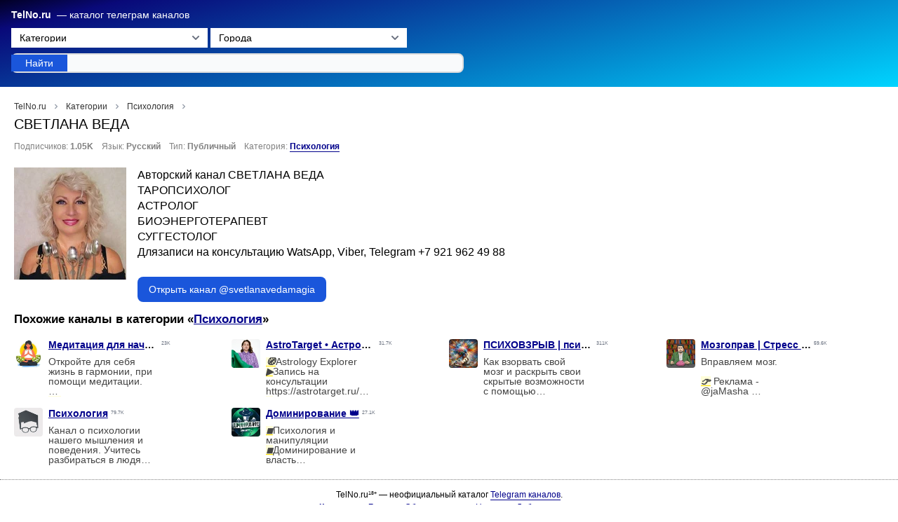

--- FILE ---
content_type: text/html; charset=UTF-8
request_url: https://telno.ru/channel/@svetlanavedamagia
body_size: 10342
content:
<!DOCTYPE html>
<html lang="ru">
<head>
<meta charset="utf-8">
<meta name="viewport" content="width=device-width, initial-scale=1, maximum-scale=4">
<meta http-equiv="X-UA-Compatible" content="IE=edge">
<title>Telegram канал «СВЕТЛАНА ВЕДА» - @svetlanavedamagia — TelNo.ru</title>
    <link rel="stylesheet" href="/build/app.d83a9ae6.css">
    <script src="/build/runtime.81003d5f.js" defer></script><script src="/build/52.d6100825.js" defer></script><script src="/build/app.8287c3a6.js" defer></script>
<link rel="apple-touch-icon" sizes="180x180" href="/apple-touch-icon.png">
<link rel="icon" type="image/png" sizes="32x32" href="/favicon-32x32.png">
<link rel="icon" type="image/png" sizes="16x16" href="/favicon-16x16.png">
<link rel="manifest" href="/site.webmanifest">
<link rel="mask-icon" href="/safari-pinned-tab.svg" color="#5bbad5">
<meta name="description" content="Авторский канал СВЕТЛАНА ВЕДА ТАРОПСИХОЛОГ АСТРОЛОГ БИОЭНЕРГОТЕРАПЕВТ СУГГЕСТОЛОГ Длязаписи на консультацию WatsApp, Viber, Telegram +7 921 962 49 88 - svetlanavedamagia" />
<meta name="keywords" content="СВЕТЛАНА ВЕДА, svetlanavedamagia, телеграм, канал, telegram, тг, блог" />
<meta name="format-detection" content="telephone=no">
<meta property="og:type" content="website" />
<meta property="og:image" content="https://telno.ru/og.png" />
<meta property="og:site" content="https://telno.ru" />
<meta property="og:title" content="СВЕТЛАНА ВЕДА - svetlanavedamagia - telegram канал" />
<meta property="og:description" content="Авторский канал СВЕТЛАНА ВЕДА ТАРОПСИХОЛОГ АСТРОЛОГ БИОЭНЕРГОТЕРАПЕВТ СУГГЕСТОЛОГ Длязаписи на консультацию WatsApp, Viber, Telegram +7 921 962 49 88" />
<meta name="twitter:card" content="summary">
<meta name="twitter:image" content="https://telno.ru/og.png" />
<meta name="twitter:title" content="СВЕТЛАНА ВЕДА - svetlanavedamagia - telegram канал" />
<meta name="twitter:description" content="Авторский канал СВЕТЛАНА ВЕДА ТАРОПСИХОЛОГ АСТРОЛОГ БИОЭНЕРГОТЕРАПЕВТ СУГГЕСТОЛОГ Длязаписи на консультацию WatsApp, Viber, Telegram +7 921 962 49 88" />
<link rel="canonical" href="https://telno.ru/channel/@svetlanavedamagia" />
<link rel="preconnect" href="https://static.telno.ru/">
<script>(function(w,d,s,l,i){w[l]=w[l]||[];w[l].push({'gtm.start':
            new Date().getTime(),event:'gtm.js'});var f=d.getElementsByTagName(s)[0],
        j=d.createElement(s),dl=l!='dataLayer'?'&l='+l:'';j.async=true;j.src=
        'https://www.googletagmanager.com/gtm.js?id='+i+dl;f.parentNode.insertBefore(j,f);
    })(window,document,'script','dataLayer','GTM-WX6KHNMW');</script>

    <meta name="robots" content="index, follow"/>
<meta name="verify-admitad" content="4c7758aae5" />
<!-- Yandex.RTB -->
<script>window.yaContextCb=window.yaContextCb||[]</script>
<script src="https://yandex.ru/ads/system/context.js" async></script>
</head>
<body itemscope itemtype="http://schema.org/WebPage">
<header class="p-4 pt-3 pb-3">
    <form action="/search" method="get" id="navigation-form">
    <div class="pb-2">
        <label class="logo flex flex-wrap" for="search"><nobr>
            <a href="/" class="font-bold">TelNo.ru</a> — каталог телеграм каналов
            </nobr>
        </label>
        <div class="pt-2 whitespace-nowrap">
                            <label for="categories-select">Категории</label>
                <select id="categories-select" onchange="if (this.value) document.location.href=this.value;" class="text-sm leading-3 rounded-s rounded-e border-0 min-w-15 h-7">
                    <option style="font-weight: bold" value="/category/">Категории</option>
                                            <option  value="/category/news">Новости</option>
                                            <option  value="/category/blogs">Блоги</option>
                                            <option  value="/category/humor">Юмор</option>
                                            <option  value="/category/movies">Фильмы и сериалы</option>
                                            <option  value="/category/technology">Технологии</option>
                                            <option  value="/category/auto">Авто</option>
                                            <option  value="/category/job">Карьера</option>
                                            <option  value="/category/moda">Мода</option>
                                            <option  value="/category/crypto">Криптовалюта</option>
                                            <option  value="/category/psychology">Психология</option>
                                            <option  value="/category/religio">Религия</option>
                                            <option  value="/category/games">Игры</option>
                                            <option  value="/category/sport">Спорт</option>
                                            <option  value="/category/dating">Знакомства</option>
                                            <option  value="/category/leaks">Сливы</option>
                                            <option  value="/category/animals">Животные</option>
                                            <option  value="/category/tourism">Туризм</option>
                                            <option  value="/category/music">Музыка</option>
                                            <option  value="/category/food">Еда</option>
                                            <option  value="/category/economics">Экономика</option>
                                            <option  value="/category/shopping">Покупки</option>
                                    </select>
            
                            <label for="cities-select">Города</label>
                <select id="cities-select" onchange="if (this.value) document.location.href=this.value;" class="text-sm  leading-3 rounded-s rounded-e border-0 min-w-15 h-7">
                    <option style="font-weight: bold" value="/city/">Города</option>
                                            <option  value="/city/Abakan">Абакан</option>
                                            <option  value="/city/Abrau-Durso">Абрау-Дюрсо</option>
                                            <option  value="/city/Azov">Азов</option>
                                            <option  value="/city/Alushta">Алушта</option>
                                            <option  value="/city/Almetyevsk">Альметьевск</option>
                                            <option  value="/city/Angarsk">Ангарск</option>
                                            <option  value="/city/Arzamas">Арзамас</option>
                                            <option  value="/city/Armavir">Армавир</option>
                                            <option  value="/city/Artem">Артем</option>
                                            <option  value="/city/Arkhangelsk">Архангельск</option>
                                            <option  value="/city/Arkhyz">Архыз</option>
                                            <option  value="/city/Astrakhan">Астрахань</option>
                                            <option  value="/city/Balakovo">Балаково</option>
                                            <option  value="/city/Balashikha">Балашиха</option>
                                            <option  value="/city/Balashov">Балашов</option>
                                            <option  value="/city/Barnaul">Барнаул</option>
                                            <option  value="/city/Bataysk">Батайск</option>
                                            <option  value="/city/Belgorod">Белгород</option>
                                            <option  value="/city/Belorechensk">Белореченск</option>
                                            <option  value="/city/Berdsk">Бердск</option>
                                            <option  value="/city/Berezniki">Березники</option>
                                            <option  value="/city/Biysk">Бийск</option>
                                            <option  value="/city/Blagoveshchensk">Благовещенск</option>
                                            <option  value="/city/Bratsk">Братск</option>
                                            <option  value="/city/Bryansk">Брянск</option>
                                            <option  value="/city/Burgas">Бургас</option>
                                            <option  value="/city/VelikiyNovgorod">Великий Новгород</option>
                                            <option  value="/city/Vidnoe">Видное</option>
                                            <option  value="/city/Vladivostok">Владивосток</option>
                                            <option  value="/city/Vladikavkaz">Владикавказ</option>
                                            <option  value="/city/Vladimir">Владимир</option>
                                            <option  value="/city/Volgograd">Волгоград</option>
                                            <option  value="/city/Volgodonsk">Волгодонск</option>
                                            <option  value="/city/Volzhsk">Волжск</option>
                                            <option  value="/city/Volzhsky">Волжский</option>
                                            <option  value="/city/Vologda">Вологда</option>
                                            <option  value="/city/Vorkuta">Воркута</option>
                                            <option  value="/city/Voronezh">Воронеж</option>
                                            <option  value="/city/Viborg">Выборг</option>
                                            <option  value="/city/Gelendjik">Геленджик</option>
                                            <option  value="/city/Gorlovka">Горловка</option>
                                            <option  value="/city/Grozny">Грозный</option>
                                            <option  value="/city/Gukovo">Гуково</option>
                                            <option  value="/city/Derbent">Дербент</option>
                                            <option  value="/city/Dzerzhinsk">Дзержинск</option>
                                            <option  value="/city/Dimitrovgrad">Димитровград</option>
                                            <option  value="/city/Dolgoprudny">Долгопрудный</option>
                                            <option  value="/city/Dombay">Домбай</option>
                                            <option  value="/city/Domodedovo">Домодедово</option>
                                            <option  value="/city/Donetsk">Донецк</option>
                                            <option  value="/city/Evpatoria">Евпатория</option>
                                            <option  value="/city/Ekaterinburg">Екатеринбург</option>
                                            <option  value="/city/Essentuki">Ессентуки</option>
                                            <option  value="/city/Zhukovsky">Жуковский</option>
                                            <option  value="/city/Zlatoust">Златоуст</option>
                                            <option  value="/city/Ivanovo">Иваново</option>
                                            <option  value="/city/Izhevsk">Ижевск</option>
                                            <option  value="/city/Irkutsk">Иркутск</option>
                                            <option  value="/city/Yoshkar-Ola">Йошкар-Ола</option>
                                            <option  value="/city/Kazan">Казань</option>
                                            <option  value="/city/Kaliningrad">Калининград</option>
                                            <option  value="/city/Kaluga">Калуга</option>
                                            <option  value="/city/Kamensk-Uralsky">Каменск-Уральский</option>
                                            <option  value="/city/Kamyshin">Камышин</option>
                                            <option  value="/city/Kaspiysk">Каспийск</option>
                                            <option  value="/city/Kemerovo">Кемерово</option>
                                            <option  value="/city/Kerch">Керчь</option>
                                            <option  value="/city/Kirov">Киров</option>
                                            <option  value="/city/Kislovodsk">Кисловодск</option>
                                            <option  value="/city/Kovrov">Ковров</option>
                                            <option  value="/city/Kolomna">Коломна</option>
                                            <option  value="/city/Komsomolsk-on-Amur">Комсомольск-на-Амуре</option>
                                            <option  value="/city/Kopeysk">Копейск</option>
                                            <option  value="/city/Korolev">Королев</option>
                                            <option  value="/city/Kostroma">Кострома</option>
                                            <option  value="/city/Krasnogorsk">Красногорск</option>
                                            <option  value="/city/Krasnodar">Краснодар</option>
                                            <option  value="/city/Krasnoyarsk">Красноярск</option>
                                            <option  value="/city/Kropotkin">Кропоткин</option>
                                            <option  value="/city/Krymsk">Крымск</option>
                                            <option  value="/city/Kurgan">Курган</option>
                                            <option  value="/city/Kurganinsk">Курганинск</option>
                                            <option  value="/city/Kursk">Курск</option>
                                            <option  value="/city/Kyzyl">Кызыл</option>
                                            <option  value="/city/Lipetsk">Липецк</option>
                                            <option  value="/city/Lugansk">Луганск</option>
                                            <option  value="/city/Lyubertsy">Люберцы</option>
                                            <option  value="/city/Magadan">Магадан</option>
                                            <option  value="/city/Magnitogorsk">Магнитогорск</option>
                                            <option  value="/city/Maykop">Майкоп</option>
                                            <option  value="/city/Mariupol">Мариуполь</option>
                                            <option  value="/city/Makhachkala">Махачкала</option>
                                            <option  value="/city/Melitopol">Мелитополь</option>
                                            <option  value="/city/Miass">Миасс</option>
                                            <option  value="/city/Minsk">Минск</option>
                                            <option  value="/city/Mikhailovsk">Михайловск</option>
                                            <option  value="/city/Morozovsk">Морозовск</option>
                                            <option  value="/city/Moscow">Москва</option>
                                            <option  value="/city/Murino">Мурино</option>
                                            <option  value="/city/Murmansk">Мурманск</option>
                                            <option  value="/city/Murom">Муром</option>
                                            <option  value="/city/Mytishchi">Мытищи</option>
                                            <option  value="/city/NaberezhnyeChelny">Набережные Челны</option>
                                            <option  value="/city/Nazran">Назрань</option>
                                            <option  value="/city/Nalchik">Нальчик</option>
                                            <option  value="/city/Nakhodka">Находка</option>
                                            <option  value="/city/Nevinnomyssk">Невинномысск</option>
                                            <option  value="/city/Neftekamsk">Нефтекамск</option>
                                            <option  value="/city/Nefteyugansk">Нефтеюганск</option>
                                            <option  value="/city/Nizhnevartovsk">Нижневартовск</option>
                                            <option  value="/city/Nizhnekamsk">Нижнекамск</option>
                                            <option  value="/city/NizhnyNovgorod">Нижний Новгород</option>
                                            <option  value="/city/NizhnyTagil">Нижний Тагил</option>
                                            <option  value="/city/Novokuznetsk">Новокузнецк</option>
                                            <option  value="/city/Novomoskovsk">Новомосковск</option>
                                            <option  value="/city/Novorossiysk">Новороссийск</option>
                                            <option  value="/city/Novosibirsk">Новосибирск</option>
                                            <option  value="/city/Novotroitsk">Новотроицк</option>
                                            <option  value="/city/Novocheboksarsk">Новочебоксарск</option>
                                            <option  value="/city/Novocherkassk">Новочеркасск</option>
                                            <option  value="/city/Novoshakhtinsk">Новошахтинск</option>
                                            <option  value="/city/NewUrengoy">Новый Уренгой</option>
                                            <option  value="/city/Noginsk">Ногинск</option>
                                            <option  value="/city/Norilsk">Норильск</option>
                                            <option  value="/city/Noyabrsk">Ноябрьск</option>
                                            <option  value="/city/New-York">Нью-Йорк</option>
                                            <option  value="/city/Obninsk">Обнинск</option>
                                            <option  value="/city/Odintsovo">Одинцово</option>
                                            <option  value="/city/Octyabrsky">Октябрьский</option>
                                            <option  value="/city/Omsk">Омск</option>
                                            <option  value="/city/Orel">Орел</option>
                                            <option  value="/city/Orenburg">Оренбург</option>
                                            <option  value="/city/Orekhovo-Zuevo">Орехово-Зуево</option>
                                            <option  value="/city/Orsk">Орск</option>
                                            <option  value="/city/Penza">Пенза</option>
                                            <option  value="/city/Pervouralsk">Первоуральск</option>
                                            <option  value="/city/Perm">Пермь</option>
                                            <option  value="/city/Petrozavodsk">Петрозаводск</option>
                                            <option  value="/city/Petropavlovsk-Kamchatsky">Петропавловск-Камчатский</option>
                                            <option  value="/city/Podolsk">Подольск</option>
                                            <option  value="/city/Prokopyevsk">Прокопьевск</option>
                                            <option  value="/city/Pskov">Псков</option>
                                            <option  value="/city/Pushkino">Пушкино</option>
                                            <option  value="/city/Pyatigorsk">Пятигорск</option>
                                            <option  value="/city/Ramenskoye">Раменское</option>
                                            <option  value="/city/Reutov">Реутов</option>
                                            <option  value="/city/Rostov-on-Don">Ростов-на-Дону</option>
                                            <option  value="/city/Rubtsovsk">Рубцовск</option>
                                            <option  value="/city/Rybinsk">Рыбинск</option>
                                            <option  value="/city/Ryazan">Рязань</option>
                                            <option  value="/city/Salavat">Салават</option>
                                            <option  value="/city/Samara">Самара</option>
                                            <option  value="/city/Saint-Petersburg">Санкт-Петербург</option>
                                            <option  value="/city/Saransk">Саранск</option>
                                            <option  value="/city/Saratov">Саратов</option>
                                            <option  value="/city/Sarov">Саров</option>
                                            <option  value="/city/Sevastopol">Севастополь</option>
                                            <option  value="/city/Severodvinsk">Северодвинск</option>
                                            <option  value="/city/Seversk">Северск</option>
                                            <option  value="/city/Sergiev-Posad">Сергиев Посад</option>
                                            <option  value="/city/Serpukhov">Серпухов</option>
                                            <option  value="/city/Simferopol">Симферополь</option>
                                            <option  value="/city/Smolensk">Смоленск</option>
                                            <option  value="/city/Snejnoe">Снежное</option>
                                            <option  value="/city/Soligorsk">Солигорск</option>
                                            <option  value="/city/Sochi">Сочи</option>
                                            <option  value="/city/Stavropol">Ставрополь</option>
                                            <option  value="/city/Stary-Oskol">Старый Оскол</option>
                                            <option  value="/city/Sterlitamak">Стерлитамак</option>
                                            <option  value="/city/Suzdal">Суздаль</option>
                                            <option  value="/city/Surgut">Сургут</option>
                                            <option  value="/city/Sizran">Сызрань</option>
                                            <option  value="/city/Syktyvkar">Сыктывкар</option>
                                            <option  value="/city/Taganrog">Таганрог</option>
                                            <option  value="/city/Tambov">Тамбов</option>
                                            <option  value="/city/Tbilisi">Тбилиси</option>
                                            <option  value="/city/Tver">Тверь</option>
                                            <option  value="/city/Tolyatti">Тольятти</option>
                                            <option  value="/city/Tomsk">Томск</option>
                                            <option  value="/city/Torjok">Торжок</option>
                                            <option  value="/city/Tuapse">Туапсе</option>
                                            <option  value="/city/Tula">Тула</option>
                                            <option  value="/city/Tyumen">Тюмень</option>
                                            <option  value="/city/Ulan-Ude">Улан-Удэ</option>
                                            <option  value="/city/Ulyanovsk">Ульяновск</option>
                                            <option  value="/city/Ussuriysk">Уссурийск</option>
                                            <option  value="/city/Ufa">Уфа</option>
                                            <option  value="/city/Feodosiya">Феодосия</option>
                                            <option  value="/city/Khabarovsk">Хабаровск</option>
                                            <option  value="/city/Khanty-Mansiysk">Ханты-Мансийск</option>
                                            <option  value="/city/Khasavyurt">Хасавюрт</option>
                                            <option  value="/city/Khimki">Химки</option>
                                            <option  value="/city/Cheboksary">Чебоксары</option>
                                            <option  value="/city/Chelyabinsk">Челябинск</option>
                                            <option  value="/city/Cherepovets">Череповец</option>
                                            <option  value="/city/Cherkessk">Черкесск</option>
                                            <option  value="/city/Chita">Чита</option>
                                            <option  value="/city/Shakhty">Шахты</option>
                                            <option  value="/city/Shuya">Шуя</option>
                                            <option  value="/city/Shchelkovo">Щелково</option>
                                            <option  value="/city/Elektrostal">Электросталь</option>
                                            <option  value="/city/Electrostal">Электросталь</option>
                                            <option  value="/city/Elista">Элиста</option>
                                            <option  value="/city/Engels">Энгельс</option>
                                            <option  value="/city/Yuzhno-Sakhalinsk">Южно-Сахалинск</option>
                                            <option  value="/city/Yakutsk">Якутск</option>
                                            <option  value="/city/Yalta">Ялта</option>
                                            <option  value="/city/Yaroslavl">Ярославль</option>
                                    </select>
                    </div>
        <div class="pt-2 whitespace-nowrap" id="search-wrap">
            <div class="relative">
                <input id="search" type="text" name="query" class="h-7 block w-full p-3 pt-2 pb-2 text-sm text-gray-900 border border-gray-300 leading-3 rounded-s rounded-e border-0 bg-gray-50 focus:ring-blue-500 focus:border-blue-500 dark:bg-gray-700 dark:border-gray-600 dark:placeholder-gray-400 dark:text-white dark:focus:ring-blue-500 dark:focus:border-blue-500"
                       required style="text-transform: lowercase"  autocomplete="off">
                <div class="suggestions"></div>
                <button type="submit"
                        class="absolute end-0 bottom-0 focus:ring-4 font-medium rounded-s rounded-e border-0 text-sm px-5 mr-0.5 mb-0.5 h-6 text-white bg-blue-700 hover:bg-blue-800 focus:outline-none focus:ring-blue-300 dark:bg-blue-600 dark:hover:bg-blue-700 dark:focus:ring-blue-800">
                    Найти
                </button>
            </div>
        </div>
    </div>
</form>
</header>
<div class="p-4 pb-0 text-xl channel-article">
    <nav class="flex pt-1" aria-label="Breadcrumb">
    <ol class="inline-flex items-center space-x-1 md:space-x-2 rtl:space-x-reverse" itemtype="https://schema.org/BreadcrumbList">
        <li class="inline-flex" itemprop="itemListElement" itemtype="https://schema.org/ListItem">
            <a href="/" itemprop="item" title="На главную" class="inline-flex items-center text-sm font-medium text-gray-700 hover:text-blue-600 dark:text-gray-400 dark:hover:text-white p2-2">
                <span itemprop="name">TelNo.ru</span>
            </a>
            <meta itemprop="position" content="1" />
        </li>

                            <li itemprop="itemListElement" itemscope itemtype="https://schema.org/ListItem">
                <div class="flex items-center">
                    <svg class="rtl:rotate-180 w-1 h-3 text-gray-400 mx-1" aria-hidden="true" xmlns="http://www.w3.org/2000/svg" fill="none" viewBox="0 0 6 10">
                        <path stroke="currentColor" stroke-linecap="round" stroke-linejoin="round" stroke-width="2" d="m1 9 4-4-4-4"></path>
                    </svg>
                                            <a itemprop="item" href="/category/" class="text-gray-700 hover:text-blue-600 md:ms-2 dark:text-gray-400 dark:hover:text-white"><span itemprop="name">Категории</span></a>
                                    </div>
                <meta itemprop="position" content="2" />
                            </li>
                    <li itemprop="itemListElement" itemscope itemtype="https://schema.org/ListItem">
                <div class="flex items-center">
                    <svg class="rtl:rotate-180 w-1 h-3 text-gray-400 mx-1" aria-hidden="true" xmlns="http://www.w3.org/2000/svg" fill="none" viewBox="0 0 6 10">
                        <path stroke="currentColor" stroke-linecap="round" stroke-linejoin="round" stroke-width="2" d="m1 9 4-4-4-4"></path>
                    </svg>
                                            <a itemprop="item" href="/category/psychology" class="text-gray-700 hover:text-blue-600 md:ms-2 dark:text-gray-400 dark:hover:text-white"><span itemprop="name">Психология</span></a>
                                    </div>
                <meta itemprop="position" content="3" />
                            </li>
                    <li itemprop="itemListElement" itemscope itemtype="https://schema.org/ListItem">
                <div class="flex items-center">
                    <svg class="rtl:rotate-180 w-1 h-3 text-gray-400 mx-1" aria-hidden="true" xmlns="http://www.w3.org/2000/svg" fill="none" viewBox="0 0 6 10">
                        <path stroke="currentColor" stroke-linecap="round" stroke-linejoin="round" stroke-width="2" d="m1 9 4-4-4-4"></path>
                    </svg>
                                            <strong itemprop="name" class="text-gray-700 hover:text-blue-400 md:ms-2 dark:text-gray-400 dark:hover:text-white">СВЕТЛАНА ВЕДА</strong>
                                    </div>
                <meta itemprop="position" content="4" />
                            </li>
            </ol>
</nav>


    <h1>СВЕТЛАНА ВЕДА</h1>
    
            <div class="extra">
        <nobr>Подписчиков: <strong>1.05K</strong></nobr>
        <nobr>Язык: <strong>Русский</strong></nobr>
        <nobr>Тип: <strong>Публичный</strong></nobr>
        <nobr>
                            Категория: <strong><a href="/category/psychology" class="underlined">Психология</a></strong>
                    </nobr>
        <nobr>
                    </nobr>
        </div>

        <br />
        <script type="application/ld+json">
            {
                "@context": "https://schema.org",
                "@type": "WebPage",
                "name": "@svetlanavedamagia",
                "description": "Telegram канал СВЕТЛАНА ВЕДА: Авторский канал СВЕТЛАНА ВЕДА ТАРОПСИХОЛОГ АСТРОЛОГ БИОЭНЕРГОТЕРАПЕВТ СУГГЕСТОЛОГ Длязаписи на консультацию WatsApp, Viber, Telegram +7 921 962 49 88 - svetlanavedamagia",
                "publisher": {
                    "@type": "Telegram",
                    "name": "svetlanavedamagia"
                }
            }
        </script>
    </div>

<div class="flex flex-wrap pl-5 pr-5 pb-2">

<div class="flex flex-col w-full mb-3">
    <article>
        <img loading="lazy" decoding="async" src="https://static.telno.ru/img/channels/8ff/d028903cdc52b5f4d7a465577c90c38de8a23ec5f6a3c21c81e9be78c51f4.webp" alt="Канал СВЕТЛАНА ВЕДА" class="float-left pt-2 pr-4 pb-4">
        <blockquote style="line-height: 1.4em;" class="pt-2">Авторский канал СВЕТЛАНА ВЕДА<br>ТАРОПСИХОЛОГ<br>АСТРОЛОГ<br>БИОЭНЕРГОТЕРАПЕВТ<br>СУГГЕСТОЛОГ<br>Длязаписи на консультацию WatsApp, Viber, Telegram +7 921 962 49 88</blockquote>
        <div class="flex mt-4 md:mt-6">
            <a href="https://t.me/svetlanavedamagia?utm_source=telno.ru" onclick="ym(96230955,'reachGoal','openChannel'); return true;" rel="nofollow" target="_blank" class="inline-flex items-center px-4 py-2 text-sm font-medium text-center text-white bg-blue-700 rounded-lg hover:bg-blue-800 focus:ring-4 focus:outline-none focus:ring-blue-300 dark:bg-blue-600 dark:hover:bg-blue-700 dark:focus:ring-blue-800">
                                   Открыть канал @svetlanavedamagia
                            </a>
        </div>
    </article>
</div>

<aside class="flex flex-wrap">
            <h3 class="block w-full">Похожие каналы в категории &laquo;<a href="/category/psychology">Психология</a>&raquo;</h3>
                    <div class="channel card flex items-center cursor-pointer"
     onclick="location.href='/channel/@Meditaciya_dlya_nachinayushchih';" title="Телеграм канал Медитация для начинающих">
    <img src="https://static.telno.ru/img/channels/c66/27fb86948cbcc481ceb0bfa75ba5ddc42120ede5792171b6b5b2a99488782.webp" alt="Медитация для начинающих" loading="lazy" decoding="async"/>
    <div class="p-2 pt-0 pb-0">
        <h3>
            <a href="/channel/@Meditaciya_dlya_nachinayushchih">
                                    Медитация для начинающих
                            </a>
        </h3>
        <sup title="Подписчиков">23K</sup>
        <blockquote>
                    <blockquote>Откройте для себя жизнь в гармонии, при помощи медитации.<br><br><i class="emoji" style="background-image:url('//telegram.org/img/emoji/40/F09F9281E2808DE29980.png')"><b>💁‍♀️</b></i> Наш бесплатный бот с тренировками <a href="https://t.me/Programmy_trenirovok_bot" target="_blank">@Programmy_trenirovok_bot</a> <br><br><i class="emoji" style="background-image:url('//telegram.org/img/emoji/40/F09F9189.png')"><b>👉</b></i>  По рекламе: <a href="https://t.me/JaMasha" target="_blank">@JaMasha</a>  <br><br><i class="emoji" style="background-image:url('//telegram.org/img/emoji/40/F09FA587.png')"><b>🥇</b></i> Продвигаем бренды, политические компании и предпринимателей под ключ. <a href="https://blog-activ.ru/" target="_blank" rel="noopener">https://blog-activ.ru/</a></blockquote>
                </blockquote>
    </div>
</div>
                    <div class="channel card flex items-center cursor-pointer"
     onclick="location.href='/channel/@MariaSternAstrology';" title="Телеграм канал AstroTarget • Астрология с Maria Stern">
    <img src="https://static.telno.ru/img/channels/82d/fea44524467ae0502d3c41f76893bb397cacc5c49fca469f51e9f818f8d98.webp" alt="AstroTarget • Астрология с Maria Stern" loading="lazy" decoding="async"/>
    <div class="p-2 pt-0 pb-0">
        <h3>
            <a href="/channel/@MariaSternAstrology">
                                    AstroTarget • Астрология с Maria Stern
                            </a>
        </h3>
        <sup title="Подписчиков">31.7K</sup>
        <blockquote>
                    <blockquote><i class="emoji" style="background-image:url('//telegram.org/img/emoji/40/F09FA7AD.png')"><b>🧭</b></i>Astrology Explorer <br><i class="emoji" style="background-image:url('//telegram.org/img/emoji/40/E296B6.png')"><b>▶️</b></i>Запись на консультации <a href="https://astrotarget.ru/" target="_blank" rel="noopener">https://astrotarget.ru/</a><br><i class="emoji" style="background-image:url('//telegram.org/img/emoji/40/E296B6.png')"><b>▶️</b></i>Обучающие продукты <a href="https://mariastern.online/" target="_blank" rel="noopener">https://mariastern.online/</a><br><i class="emoji" style="background-image:url('//telegram.org/img/emoji/40/E296B6.png')"><b>▶️</b></i>Галактика умных и современных людей <i class="emoji" style="background-image:url('//telegram.org/img/emoji/40/F09F8F85.png')"><b>🏅</b></i><br><i class="emoji" style="background-image:url('//telegram.org/img/emoji/40/E29C8D.png')"><b>✍️</b></i>По вопросам: <a href="https://t.me/AstroTargetBot" target="_blank">@AstroTargetBot</a> <br><i class="emoji" style="background-image:url('//telegram.org/img/emoji/40/E29D97.png')"><b>❗️</b></i>Единственный номер +79307184504 для связи с Марией</blockquote>
                </blockquote>
    </div>
</div>
                    <div class="channel card flex items-center cursor-pointer"
     onclick="location.href='/channel/@psychoexplosion';" title="Телеграм канал ПСИХОВЗРЫВ | психология и отношения">
    <img src="https://static.telno.ru/img/channels/d58/b7a1607f5d493de3fac828bac3739e44675f2b4fda17b80951adcac5e8412.webp" alt="ПСИХОВЗРЫВ | психология и отношения" loading="lazy" decoding="async"/>
    <div class="p-2 pt-0 pb-0">
        <h3>
            <a href="/channel/@psychoexplosion">
                                    ПСИХОВЗРЫВ | психология и отношения
                            </a>
        </h3>
        <sup title="Подписчиков">311K</sup>
        <blockquote>
                    <blockquote>Как взорвать свой мозг и раскрыть свои скрытые возможности с помощью психологических трюков. Психология и отношения<br><br>По сотрудничеству писать <a href="https://t.me/alexey177163" target="_blank">@alexey177163</a></blockquote>
                </blockquote>
    </div>
</div>
                    <div class="channel card flex items-center cursor-pointer"
     onclick="location.href='/channel/@Stress_vigoranie';" title="Телеграм канал Мозгоправ | Стресс выгорание">
    <img src="https://static.telno.ru/img/channels/3da/4cc476aa914231a0057f6a07bb22816620df453ca360dacfc76ea6c3be141.webp" alt="Мозгоправ | Стресс выгорание" loading="lazy" decoding="async"/>
    <div class="p-2 pt-0 pb-0">
        <h3>
            <a href="/channel/@Stress_vigoranie">
                                    Мозгоправ | Стресс выгорание
                            </a>
        </h3>
        <sup title="Подписчиков">59.6K</sup>
        <blockquote>
                    <blockquote>Вправляем мозг.<br><br><i class="emoji" style="background-image:url('//telegram.org/img/emoji/40/F09F9189.png')"><b>👉</b></i> Реклама - <a href="https://t.me/jaMasha" target="_blank">@jaMasha</a> <br><br><i class="emoji" style="background-image:url('//telegram.org/img/emoji/40/F09FA587.png')"><b>🥇</b></i> Продвигаем бренды, политические компании и предпринимателей под ключ. <a href="https://blog-activ.ru/" target="_blank" rel="noopener">https://blog-activ.ru/</a></blockquote>
                </blockquote>
    </div>
</div>
                    <div class="channel card flex items-center cursor-pointer"
     onclick="location.href='/channel/@PsyEducation';" title="Телеграм канал Психология">
    <img src="https://static.telno.ru/img/channels/ef5/9a423ad8075fd7e70c4e670030f2cf26308889beee6c83a2cefa34781fcc3.webp" alt="Психология" loading="lazy" decoding="async"/>
    <div class="p-2 pt-0 pb-0">
        <h3>
            <a href="/channel/@PsyEducation">
                                    Психология
                            </a>
        </h3>
        <sup title="Подписчиков">79.7K</sup>
        <blockquote>
                    <blockquote>Канал о психологии нашего мышления и поведения. Учитесь разбираться в людях с нами.<br><br>По вопросам, включая психотерапевтические консультации: <a href="https://t.me/Vbobo" target="_blank">@Vbobo</a><br><br>Сайт: <a href="http://oleksiikarachynskyi.com/" target="_blank" rel="noopener">oleksiikarachynskyi.com</a><br><br>Другие каналы<br><a href="https://t.me/dianalysis" target="_blank">@dianalysis</a><br><a href="https://t.me/ThinkCritical" target="_blank">@ThinkCritical</a><br><a href="https://t.me/EduPhilosophy" target="_blank">@EduPhilosophy</a><br><a href="https://t.me/obrazpublic" target="_blank">@obrazpublic</a></blockquote>
                </blockquote>
    </div>
</div>
                    <div class="channel card flex items-center cursor-pointer"
     onclick="location.href='/channel/@dominatar';" title="Телеграм канал Доминирование 👑">
    <img src="https://static.telno.ru/img/channels/9a4/7c1118ed9d4531d14084798de40b8780d0f744e58483be52d87c3d5be617e.webp" alt="Доминирование 👑" loading="lazy" decoding="async"/>
    <div class="p-2 pt-0 pb-0">
        <h3>
            <a href="/channel/@dominatar">
                                    Доминирование 👑
                            </a>
        </h3>
        <sup title="Подписчиков">27.1K</sup>
        <blockquote>
                    <blockquote><i class="emoji" style="background-image:url('//telegram.org/img/emoji/40/E297BE.png')"><b>◾</b></i>Психология и манипуляции<br><i class="emoji" style="background-image:url('//telegram.org/img/emoji/40/E297BE.png')"><b>◾</b></i>Доминирование и власть<br><br>Авторский проект психолога-физиогномиста со стажем 10 лет<br><br>По всем вопросам: <a href="https://t.me/aero_sky777" target="_blank">@aero_sky777</a><br><br>Реклама и оплата: <a href="https://t.me/DominatarSales" target="_blank">@DominatarSales</a></blockquote>
                </blockquote>
    </div>
</div>
        
        </aside>

</div>




<footer>
        <nobr>TelNo.ru<sup><small>18+</small></sup> — неофициальный каталог <a href="/channel/" class="underlined">Telegram каналов</a>.</nobr>
        <br />
        <nobr>
                <a href="/category/" class="underlined"><strong>Категории</strong></a>
                &bull; <a href="/city/" class="underlined"><strong>Города</strong></a>
                &bull; <a href="/feedback" class="underlined">Обратная&nbsp;связь</a>
                &bull; <a href="https://t.me/telno_ru" class="underlined">Новости</a>
                &bull; <a href="/addChannel" class="underlined">Добавить&nbsp;канал</a>
        </nobr>
</footer>

<noscript><iframe src="https://www.googletagmanager.com/ns.html?id=GTM-WX6KHNMW"  height="0" width="0" style="display:none;visibility:hidden"></iframe></noscript>


<script>
    window.yaContextCb.push(() => {
        if (Ya.Context.AdvManager.getPlatform() === 'desktop') {
            Ya.Context.AdvManager.render({
                blockId: 'R-A-16279288-2',
                type: 'floorAd',
                platform: 'desktop',
            });
        } else {
            Ya.Context.AdvManager.render({
                blockId: 'R-A-16279288-1',
                type: 'floorAd',
                platform: 'touch',
            });
        }
    });
</script>
</body>
</html>


--- FILE ---
content_type: application/javascript
request_url: https://telno.ru/build/app.8287c3a6.js
body_size: 6931
content:
/*! For license information please see app.8287c3a6.js.LICENSE.txt */
(self.webpackChunk=self.webpackChunk||[]).push([[524],{2487(e,t,n){function i(e){return i="function"==typeof Symbol&&"symbol"==typeof Symbol.iterator?function(e){return typeof e}:function(e){return e&&"function"==typeof Symbol&&e.constructor===Symbol&&e!==Symbol.prototype?"symbol":typeof e},i(e)}function r(){var e,t,n="function"==typeof Symbol?Symbol:{},i=n.iterator||"@@iterator",s=n.toStringTag||"@@toStringTag";function u(n,i,r,s){var u=i&&i.prototype instanceof a?i:a,l=Object.create(u.prototype);return o(l,"_invoke",function(n,i,r){var o,s,u,a=0,l=r||[],h=!1,f={p:0,n:0,v:e,a:g,f:g.bind(e,4),d:function(t,n){return o=t,s=0,u=e,f.n=n,c}};function g(n,i){for(s=n,u=i,t=0;!h&&a&&!r&&t<l.length;t++){var r,o=l[t],g=f.p,d=o[2];n>3?(r=d===i)&&(u=o[(s=o[4])?5:(s=3,3)],o[4]=o[5]=e):o[0]<=g&&((r=n<2&&g<o[1])?(s=0,f.v=i,f.n=o[1]):g<d&&(r=n<3||o[0]>i||i>d)&&(o[4]=n,o[5]=i,f.n=d,s=0))}if(r||n>1)return c;throw h=!0,i}return function(r,l,d){if(a>1)throw TypeError("Generator is already running");for(h&&1===l&&g(l,d),s=l,u=d;(t=s<2?e:u)||!h;){o||(s?s<3?(s>1&&(f.n=-1),g(s,u)):f.n=u:f.v=u);try{if(a=2,o){if(s||(r="next"),t=o[r]){if(!(t=t.call(o,u)))throw TypeError("iterator result is not an object");if(!t.done)return t;u=t.value,s<2&&(s=0)}else 1===s&&(t=o.return)&&t.call(o),s<2&&(u=TypeError("The iterator does not provide a '"+r+"' method"),s=1);o=e}else if((t=(h=f.n<0)?u:n.call(i,f))!==c)break}catch(t){o=e,s=1,u=t}finally{a=1}}return{value:t,done:h}}}(n,r,s),!0),l}var c={};function a(){}function l(){}function h(){}t=Object.getPrototypeOf;var f=[][i]?t(t([][i]())):(o(t={},i,function(){return this}),t),g=h.prototype=a.prototype=Object.create(f);function d(e){return Object.setPrototypeOf?Object.setPrototypeOf(e,h):(e.__proto__=h,o(e,s,"GeneratorFunction")),e.prototype=Object.create(g),e}return l.prototype=h,o(g,"constructor",h),o(h,"constructor",l),l.displayName="GeneratorFunction",o(h,s,"GeneratorFunction"),o(g),o(g,s,"Generator"),o(g,i,function(){return this}),o(g,"toString",function(){return"[object Generator]"}),(r=function(){return{w:u,m:d}})()}function o(e,t,n,i){var r=Object.defineProperty;try{r({},"",{})}catch(e){r=0}o=function(e,t,n,i){function s(t,n){o(e,t,function(e){return this._invoke(t,n,e)})}t?r?r(e,t,{value:n,enumerable:!i,configurable:!i,writable:!i}):e[t]=n:(s("next",0),s("throw",1),s("return",2))},o(e,t,n,i)}function s(e,t,n,i,r,o,s){try{var u=e[o](s),c=u.value}catch(e){return void n(e)}u.done?t(c):Promise.resolve(c).then(i,r)}function u(e){return function(){var t=this,n=arguments;return new Promise(function(i,r){var o=e.apply(t,n);function u(e){s(o,i,r,u,c,"next",e)}function c(e){s(o,i,r,u,c,"throw",e)}u(void 0)})}}function c(e,t){for(var n=0;n<t.length;n++){var i=t[n];i.enumerable=i.enumerable||!1,i.configurable=!0,"value"in i&&(i.writable=!0),Object.defineProperty(e,a(i.key),i)}}function a(e){var t=function(e,t){if("object"!=i(e)||!e)return e;var n=e[Symbol.toPrimitive];if(void 0!==n){var r=n.call(e,t||"default");if("object"!=i(r))return r;throw new TypeError("@@toPrimitive must return a primitive value.")}return("string"===t?String:Number)(e)}(e,"string");return"symbol"==i(t)?t:t+""}n(2675),n(9463),n(2259),n(5700),n(6280),n(6918),n(1629),n(3792),n(9572),n(4170),n(2892),n(9904),n(4185),n(875),n(287),n(6099),n(8940),n(3362),n(7764),n(2762),n(8992),n(3949),n(3500),n(2953),n(6031);var l=function(){"use strict";return e=function e(t,n){!function(e,t){if(!(e instanceof t))throw new TypeError("Cannot call a class as a function")}(this,e),this.input=t,this.suggestionsContainer=n,this.selectedIndex=-1,this.suggestions=[],this.debounceTimeout=null,this.init()},t=[{key:"init",value:function(){var e=this;this.input.addEventListener("input",function(){return e.handleInput()}),this.input.addEventListener("keydown",function(t){return e.handleKeyDown(t)}),this.suggestionsContainer.addEventListener("click",function(t){return e.handleSuggestionClick(t)}),document.addEventListener("click",function(t){return e.handleClickOutside(t)})}},{key:"fetchSuggestions",value:(o=u(r().m(function e(t){var n,i;return r().w(function(e){for(;;)switch(e.p=e.n){case 0:return e.p=0,e.n=1,fetch("/channels/autocomplete?match=".concat(encodeURIComponent(t)));case 1:return n=e.v,e.n=2,n.json();case 2:return e.a(2,e.v);case 3:return e.p=3,i=e.v,console.error("Error fetching suggestions:",i),e.a(2,[])}},e,null,[[0,3]])})),function(e){return o.apply(this,arguments)})},{key:"handleInput",value:(i=u(r().m(function e(){var t,n=this;return r().w(function(e){for(;;)switch(e.n){case 0:if(t=this.input.value.trim(),this.debounceTimeout&&clearTimeout(this.debounceTimeout),t){e.n=1;break}return this.hideSuggestions(),e.a(2);case 1:this.debounceTimeout=setTimeout(u(r().m(function e(){return r().w(function(e){for(;;)switch(e.n){case 0:return e.n=1,n.fetchSuggestions(t);case 1:n.suggestions=e.v,n.renderSuggestions();case 2:return e.a(2)}},e)})),300);case 2:return e.a(2)}},e,this)})),function(){return i.apply(this,arguments)})},{key:"renderSuggestions",value:function(){var e=this;this.suggestions.length?(this.suggestionsContainer.innerHTML="",this.suggestions.forEach(function(t,n){var i=document.createElement("div");i.className="suggestion-item",i.textContent=t,i.dataset.index=n,e.suggestionsContainer.appendChild(i)}),this.showSuggestions()):this.hideSuggestions()}},{key:"handleKeyDown",value:function(e){switch(e.key){case"ArrowDown":e.preventDefault(),this.navigateSuggestions(1);break;case"ArrowUp":e.preventDefault(),this.navigateSuggestions(-1);break;case"Enter":e.preventDefault(),this.selectCurrentSuggestion();break;case"Escape":this.hideSuggestions()}}},{key:"navigateSuggestions",value:function(e){var t=this.suggestionsContainer.children;t.length&&(this.selectedIndex>=0&&t[this.selectedIndex].classList.remove("selected"),this.selectedIndex=(this.selectedIndex+e+t.length)%t.length,t[this.selectedIndex].classList.add("selected"),t[this.selectedIndex].scrollIntoView({block:"nearest"}))}},{key:"selectCurrentSuggestion",value:function(){this.selectedIndex>=0&&this.suggestions[this.selectedIndex]&&(this.input.value=this.suggestions[this.selectedIndex],this.hideSuggestions()),location.href="/search?query="+this.input.value+"\n"}},{key:"handleSuggestionClick",value:function(e){var t=e.target.closest(".suggestion-item");t&&(this.selectedIndex=parseInt(t.dataset.index),this.selectCurrentSuggestion())}},{key:"handleClickOutside",value:function(e){this.input.contains(e.target)||this.suggestionsContainer.contains(e.target)||this.hideSuggestions()}},{key:"showSuggestions",value:function(){this.suggestionsContainer.style.display="block"}},{key:"hideSuggestions",value:function(){this.suggestionsContainer.style.display="none",this.selectedIndex=-1}}],t&&c(e.prototype,t),n&&c(e,n),Object.defineProperty(e,"prototype",{writable:!1}),e;var e,t,n,i,o}();new l(document.querySelector("#search"),document.querySelector(".suggestions"))},4028(e,t,n){"use strict";n(2487)}},e=>{e.O(0,[52],()=>{return t=4028,e(e.s=t);var t});e.O()}]);